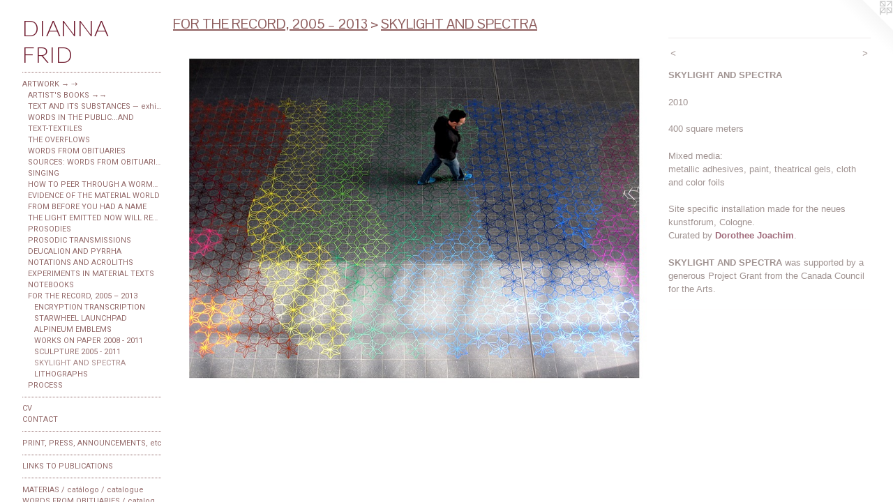

--- FILE ---
content_type: text/html;charset=utf-8
request_url: https://diannafrid.net/artwork/4659527.html
body_size: 5281
content:
<!doctype html><html class="no-js a-image mobile-title-align--left has-text-next-to-media mobile-menu-align--left p-artwork has-page-nav has-mobile-menu-icon--right l-bricks "><head><meta charset="utf-8" /><meta content="IE=edge" http-equiv="X-UA-Compatible" /><meta http-equiv="X-OPP-Site-Id" content="67034" /><meta http-equiv="X-OPP-Revision" content="7330" /><meta http-equiv="X-OPP-Locke-Environment" content="production" /><meta http-equiv="X-OPP-Locke-Release" content="v0.0.141" /><title>DIANNA FRID</title><link rel="canonical" href="https://diannafrid.net/artwork/4659527.html" /><meta content="website" property="og:type" /><meta property="og:url" content="https://diannafrid.net/artwork/4659527.html" /><meta property="og:title" /><meta content="width=device-width, initial-scale=1" name="viewport" /><link type="text/css" rel="stylesheet" href="//cdnjs.cloudflare.com/ajax/libs/normalize/3.0.2/normalize.min.css" /><link type="text/css" rel="stylesheet" media="only all" href="//maxcdn.bootstrapcdn.com/font-awesome/4.3.0/css/font-awesome.min.css" /><link type="text/css" rel="stylesheet" media="not all and (min-device-width: 600px) and (min-device-height: 600px)" href="/release/locke/production/v0.0.141/css/small.css" /><link type="text/css" rel="stylesheet" media="only all and (min-device-width: 600px) and (min-device-height: 600px)" href="/release/locke/production/v0.0.141/css/large-bricks.css" /><link type="text/css" rel="stylesheet" media="not all and (min-device-width: 600px) and (min-device-height: 600px)" href="/r17557886320000007330/css/small-site.css" /><link type="text/css" rel="stylesheet" media="only all and (min-device-width: 600px) and (min-device-height: 600px)" href="/r17557886320000007330/css/large-site.css" /><link type="text/css" rel="stylesheet" media="only all and (min-device-width: 600px) and (min-device-height: 600px)" href="//fonts.googleapis.com/css?family=Roboto" /><link type="text/css" rel="stylesheet" media="only all and (min-device-width: 600px) and (min-device-height: 600px)" href="//fonts.googleapis.com/css?family=Lato:300" /><link type="text/css" rel="stylesheet" media="only all and (min-device-width: 600px) and (min-device-height: 600px)" href="//fonts.googleapis.com/css?family=Pontano+Sans" /><link type="text/css" rel="stylesheet" media="not all and (min-device-width: 600px) and (min-device-height: 600px)" href="//fonts.googleapis.com/css?family=Roboto&amp;text=MENUHomeARTWOK%20%26%238594%3B67CVPI%2CStcLB%2Fa%C3%A1lguDF" /><link type="text/css" rel="stylesheet" media="not all and (min-device-width: 600px) and (min-device-height: 600px)" href="//fonts.googleapis.com/css?family=Lato:300&amp;text=DIAN%20FR" /><script>window.OPP = window.OPP || {};
OPP.modernMQ = 'only all';
OPP.smallMQ = 'not all and (min-device-width: 600px) and (min-device-height: 600px)';
OPP.largeMQ = 'only all and (min-device-width: 600px) and (min-device-height: 600px)';
OPP.downURI = '/x/0/3/4/67034/.down';
OPP.gracePeriodURI = '/x/0/3/4/67034/.grace_period';
OPP.imgL = function (img) {
  !window.lazySizes && img.onerror();
};
OPP.imgE = function (img) {
  img.onerror = img.onload = null;
  img.src = img.getAttribute('data-src');
  //img.srcset = img.getAttribute('data-srcset');
};</script><script src="/release/locke/production/v0.0.141/js/modernizr.js"></script><script src="/release/locke/production/v0.0.141/js/masonry.js"></script><script src="/release/locke/production/v0.0.141/js/respimage.js"></script><script src="/release/locke/production/v0.0.141/js/ls.aspectratio.js"></script><script src="/release/locke/production/v0.0.141/js/lazysizes.js"></script><script src="/release/locke/production/v0.0.141/js/large.js"></script><script src="/release/locke/production/v0.0.141/js/hammer.js"></script><script>if (!Modernizr.mq('only all')) { document.write('<link type="text/css" rel="stylesheet" href="/release/locke/production/v0.0.141/css/minimal.css">') }</script><meta name="google-site-verification" content="cRwOg0_EumtzFlaHZql-96cF1blwX5r3mAr3GXpSE2Q" /><style>.media-max-width {
  display: block;
}

@media (min-height: 2117px) {

  .media-max-width {
    max-width: 2400.0px;
  }

}

@media (max-height: 2117px) {

  .media-max-width {
    max-width: 113.3333333333333vh;
  }

}</style></head><body><header id="header"><a class=" site-title" href="/home.html"><span class=" site-title-text u-break-word">DIANNA FRID</span><div class=" site-title-media"></div></a><a id="mobile-menu-icon" class="mobile-menu-icon hidden--no-js hidden--large"><svg viewBox="0 0 21 16" width="21" height="16" fill="currentColor"><rect x="0" y="0" width="21" height="2" rx="0"></rect><rect x="0" y="7" width="21" height="2" rx="0"></rect><rect x="0" y="14" width="21" height="2" rx="0"></rect></svg></a></header><nav class=" hidden--large"><ul class=" site-nav"><li class="nav-item nav-home "><a class="nav-link " href="/home.html">Home</a></li><li class="d2 nav-divider hidden--small"></li><li class="nav-item expanded nav-museum "><a class="nav-link " href="/section/485717.html">ARTWORK &#8594; &#8674;</a><ul><li class="nav-item expanded nav-museum "><a class="nav-link " href="/section/485848-ARTIST%27S%20BOOKS.html">ARTIST'S BOOKS &#8594;&#8594;</a><ul><li class="nav-gallery nav-item "><a class="nav-link " href="/section/528067-ABYSS.html">ABYSS</a></li><li class="nav-gallery nav-item "><a class="nav-link " href="/section/519398-KERNEL.html">KERNEL</a></li><li class="nav-gallery nav-item "><a class="nav-link " href="/section/518173-DIDN%27T%20DIDN%27T.html">DIDN'T DIDN'T</a></li><li class="nav-gallery nav-item "><a class="nav-link " href="/section/514923-TOWARDS%20A%20NEW%20PROXIMITY.html">TOWARDS A NEW PROXIMITY</a></li><li class="nav-gallery nav-item "><a class="nav-link " href="/section/517584-SONGBOOK%20%231%2c%20AFTER%20JAMES%20BALDWIN.html">SONGBOOK #1</a></li><li class="nav-gallery nav-item "><a class="nav-link " href="/section/509100-SONGBOOK%20%232%2c%20AFTER%20CIXOUS.html">SONGBOOK # 2</a></li><li class="nav-gallery nav-item "><a class="nav-link " href="/section/507908-FORCEFIELDS.html">FORCEFIELDS</a></li><li class="nav-gallery nav-item "><a class="nav-link " href="/section/499541-SEEDS%20OF%20FIRE%20%2f%20LEAP%20YEAR.html">SEEDS OF FIRE</a></li><li class="nav-gallery nav-item "><a class="nav-link " href="/section/485849-TRANSMISSION%20AND%20RECEPTION%20.html">TRANSMISSION AND RECEPTION</a></li><li class="nav-gallery nav-item "><a class="nav-link " href="/section/485850-ESTRUCTURA%20DEL%20TEXTO.html">ESTRUCTURA DEL TEXTO</a></li><li class="nav-gallery nav-item "><a class="nav-link " href="/section/485923-APUNTES.html">APUNTES </a></li><li class="nav-gallery nav-item "><a class="nav-link " href="/section/485938-ESTA%20MINA.html">ESTA MINA</a></li><li class="nav-gallery nav-item "><a class="nav-link " href="/section/485944-FUERZAS%20Y%20FORMAS.html">FUERZAS Y FORMAS</a></li><li class="nav-gallery nav-item "><a class="nav-link " href="/section/485946-RANURAS.html">RANURAS</a></li><li class="nav-gallery nav-item "><a class="nav-link " href="/section/485947-THE%20WAVES.html">THE WAVES</a></li><li class="nav-gallery nav-item "><a class="nav-link " href="/section/486059-THE%20COMETS.html">THE COMETS</a></li><li class="nav-gallery nav-item "><a class="nav-link " href="/section/485948-AGAINST%20THE%20DYING%20OF%20THE%20LIGHT.html">AGAINST THE DYING</a></li><li class="nav-gallery nav-item "><a class="nav-link " href="/section/486077-REVERSAL.html">REVERSAL</a></li><li class="nav-gallery nav-item "><a class="nav-link " href="/section/486082-STARDEATH.html">STARDEATH</a></li><li class="nav-gallery nav-item "><a class="nav-link " href="/section/486083-THE%20ASCENTS.html">THE ASCENTS</a></li><li class="nav-gallery nav-item "><a class="nav-link " href="/section/486078-MEANDER%20AND%20CONVERGENCE.html">MEANDER AND CONVERGENCE</a></li><li class="nav-gallery nav-item "><a class="nav-link " href="/section/486081-GENEALOGY.html">GENEALOGY</a></li><li class="nav-gallery nav-item "><a class="nav-link " href="/section/486084-THE%20SAME%20RIVER%20TWICE%20THE%20SAME%20RIVER%20TWICE.html">THE SAME RIVER TWICE </a></li><li class="nav-gallery nav-item "><a class="nav-link " href="/section/486276-LEAK.html">LEAK</a></li><li class="nav-gallery nav-item "><a class="nav-link " href="/section/486449-MOUTH%20TO%20MOUTH.html">MOUTH TO MOUTH</a></li><li class="nav-gallery nav-item "><a class="nav-link " href="/section/486463-THE%20PLOT%20OF%20THE%20STORY.html">THE PLOT OF THE STORY</a></li><li class="nav-gallery nav-item "><a class="nav-link " href="/section/486258-FLOYD%20COLLINS%20CAVE%20EXPLORER.html">FLOYD COLLINS</a></li><li class="nav-gallery nav-item "><a class="nav-link " href="/section/486601-JUST%20WAIT%20AND%20SEE.html">JUST WAIT AND SEE</a></li><li class="nav-gallery nav-item "><a class="nav-link " href="/section/528136-About%20THE%20BOOKS.html">About THE BOOKS</a></li></ul></li><li class="nav-gallery nav-item expanded "><a class="nav-link " href="/section/541123-TEXT%20AND%20ITS%20SUBSTANCES%2c%202025%20%e2%80%94%20exhibit.html">TEXT AND ITS SUBSTANCES — exhibit</a></li><li class="nav-gallery nav-item expanded "><a class="nav-link " href="/section/518187-WORDS%20IN%20THE%20PUBLIC%20DOMAIN%20AND%20OTHER%20WORDS.html">WORDS IN THE PUBLIC...AND</a></li><li class="nav-gallery nav-item expanded "><a class="nav-link " href="/section/485769-TEXT-TEXTILES%202014%20%e2%80%93%202025.html">TEXT-TEXTILES</a></li><li class="nav-gallery nav-item expanded "><a class="nav-link " href="/section/485776-THE%20OVERFLOWS%3a%202015%20-%202023.html">THE OVERFLOWS</a></li><li class="nav-gallery nav-item expanded "><a class="nav-link " href="/section/485718-WORDS%20FROM%20OBITUARIES%202011-2023.html">WORDS FROM OBITUARIES</a></li><li class="nav-gallery nav-item expanded "><a class="nav-link " href="/section/486124-SOURCES%2c%20SYSTEMS%20AND%20NOTATIONS%20FOR%20WORDS%20FROM%20OBITUARIES.html">SOURCES: WORDS FROM OBITUARIES</a></li><li class="nav-gallery nav-item expanded "><a class="nav-link " href="/section/509103-SINGING.html">SINGING</a></li><li class="nav-gallery nav-item expanded "><a class="nav-link " href="/section/486894-HOW%20TO%20PEER%20THROUGH%20A%20WORMHOLE.html">HOW TO PEER THROUGH A WORMHOLE</a></li><li class="nav-gallery nav-item expanded "><a class="nav-link " href="/section/485847-EVIDENCE%20OF%20THE%20MATERIAL%20WORLD%202011%20-%202023.html">EVIDENCE  OF THE MATERIAL WORLD</a></li><li class="nav-gallery nav-item expanded "><a class="nav-link " href="/section/486390-FROM%20BEFORE%20YOU%20HAD%20A%20NAME.html">FROM BEFORE YOU HAD A NAME</a></li><li class="nav-gallery nav-item expanded "><a class="nav-link " href="/section/486399-THE%20LIGHT%20EMITTED%20NOW%20WILL%20REACH%20THE%20OBSERVER%20IN%20THE%20FUTURE%20%2f%20THE%20LIGHT%20EMITTED%20IN%20THE%20PAST%20COULD%20HAVE%20REACHED%20THE%20OBSERVER%20AT%20ANY%20GIVEN%20TIME.html">THE LIGHT EMITTED NOW WILL REACH THE OBSERVER</a></li><li class="nav-gallery nav-item expanded "><a class="nav-link " href="/section/486229-PROSODIES%20AND%20RELATED%20SCULPTURE.html">PROSODIES</a></li><li class="nav-gallery nav-item expanded "><a class="nav-link " href="/section/486191-PROSODIC%20TRANSMISSIONS.html">PROSODIC TRANSMISSIONS</a></li><li class="nav-gallery nav-item expanded "><a class="nav-link " href="/section/486212-DEUCALION%20AND%20PYRRHA.html">DEUCALION AND PYRRHA</a></li><li class="nav-item expanded nav-museum "><a class="nav-link " href="/section/486187-NOTATIONS%20AND%20ACROLITHS.html">NOTATIONS AND ACROLITHS</a><ul><li class="nav-gallery nav-item "><a class="nav-link " href="/section/541175-NOTATIONS.html">NOTATIONS</a></li><li class="nav-gallery nav-item "><a class="nav-link " href="/section/486186-ACROLITHS.html">ACROLITHS</a></li></ul></li><li class="nav-gallery nav-item expanded "><a class="nav-link " href="/section/486123-EXPERIMENTS%20IN%20MATERIAL%20TEXTS%202011%20-%202015.html">EXPERIMENTS IN MATERIAL TEXTS</a></li><li class="nav-gallery nav-item expanded "><a class="nav-link " href="/section/486604-NOTEBOOKS.html">NOTEBOOKS</a></li><li class="nav-item expanded nav-museum "><a class="nav-link " href="/section/486679-FOR%20THE%20RECORD%2c%202005%20%e2%80%93%202013.html">FOR THE RECORD, 2005 – 2013</a><ul><li class="nav-gallery nav-item expanded "><a class="nav-link " href="/section/486248-ENCRYPTION%20TRANSCRIPTION%20AFTER%20MAYAKOVSKY.html">ENCRYPTION TRANSCRIPTION </a></li><li class="nav-gallery nav-item expanded "><a class="nav-link " href="/section/486678-STARWHEEL%20LAUNCHPAD.html">STARWHEEL LAUNCHPAD</a></li><li class="nav-gallery nav-item expanded "><a class="nav-link " href="/artwork/4663319.html">ALPINEUM EMBLEMS</a></li><li class="nav-gallery nav-item expanded "><a class="nav-link " href="/section/486185-WORKS%20ON%20PAPER%202008%20-%202011.html">WORKS ON PAPER 2008 - 2011</a></li><li class="nav-gallery nav-item expanded "><a class="nav-link " href="/section/486885-SCULPTURE%202005%20-%202011.html">SCULPTURE 2005 - 2011</a></li><li class="nav-gallery nav-item expanded "><a class="selected nav-link " href="/section/486605-SKYLIGHT%20AND%20SPECTRA.html">SKYLIGHT AND SPECTRA</a></li><li class="nav-item expanded nav-museum "><a class="nav-link " href="/section/486087-LITHOGRAPHS.html">LITHOGRAPHS</a><ul><li class="nav-gallery nav-item "><a class="nav-link " href="/section/502708-ON%20THE%20MODIFICATION%20OF%20CLOUDS.html">ON THE MODIFICATION OF CLOUDS</a></li><li class="nav-gallery nav-item "><a class="nav-link " href="/section/486080-EL%20PRISMA%20EN%20TUS%20MANOS.html">EL PRISMA EN TUS MANOS</a></li><li class="nav-gallery nav-item "><a class="nav-link " href="/section/502709-SIEVES.html">SIEVES</a></li><li class="nav-gallery nav-item "><a class="nav-link " href="/artwork/5098635-SOLEDAD.html">MORE LITHOGRAPHS</a></li></ul></li></ul></li><li class="nav-item expanded nav-museum "><a class="nav-link " href="/section/486085-PROCESS.html">PROCESS</a><ul><li class="nav-gallery nav-item "><a class="nav-link " href="/artwork/4651651.html">PROCESS</a></li></ul></li></ul></li><li class="d2 nav-divider hidden--small"></li><li class="nav-item nav-pdf1 "><a target="_blank" class="nav-link " href="//img-cache.oppcdn.com/fixed/67034/assets/fnla3po4CzG_eRdh.pdf">CV</a></li><li class="nav-item nav-contact "><a class="nav-link " href="/contact.html">CONTACT</a></li><li class="d2 nav-divider hidden--small"></li><li class="nav-pdf-links nav-item "><a class="nav-link " href="/pdfs.html">PRINT, PRESS, ANNOUNCEMENTS, etc</a></li><li class="d2 nav-divider hidden--small"></li><li class="nav-links nav-item "><a class="nav-link " href="/links.html">LINKS TO PUBLICATIONS</a></li><li class="d2 nav-divider hidden--small"></li><li class="nav-pdf3 nav-item "><a target="_blank" class="nav-link " href="//img-cache.oppcdn.com/fixed/67034/assets/OdMEHUMpVcy8tUPH.pdf">MATERIAS / catálogo / catalogue</a></li><li class="nav-pdf4 nav-item "><a target="_blank" class="nav-link " href="//img-cache.oppcdn.com/fixed/67034/assets/r2i7h2gbvSY7skKz.pdf">WORDS FROM OBITUARIES / catalogue</a></li></ul></nav><div class=" content"><nav class=" hidden--small" id="nav"><header><a class=" site-title" href="/home.html"><span class=" site-title-text u-break-word">DIANNA FRID</span><div class=" site-title-media"></div></a></header><ul class=" site-nav"><li class="nav-item nav-home "><a class="nav-link " href="/home.html">Home</a></li><li class="d2 nav-divider hidden--small"></li><li class="nav-item expanded nav-museum "><a class="nav-link " href="/section/485717.html">ARTWORK &#8594; &#8674;</a><ul><li class="nav-item expanded nav-museum "><a class="nav-link " href="/section/485848-ARTIST%27S%20BOOKS.html">ARTIST'S BOOKS &#8594;&#8594;</a><ul><li class="nav-gallery nav-item "><a class="nav-link " href="/section/528067-ABYSS.html">ABYSS</a></li><li class="nav-gallery nav-item "><a class="nav-link " href="/section/519398-KERNEL.html">KERNEL</a></li><li class="nav-gallery nav-item "><a class="nav-link " href="/section/518173-DIDN%27T%20DIDN%27T.html">DIDN'T DIDN'T</a></li><li class="nav-gallery nav-item "><a class="nav-link " href="/section/514923-TOWARDS%20A%20NEW%20PROXIMITY.html">TOWARDS A NEW PROXIMITY</a></li><li class="nav-gallery nav-item "><a class="nav-link " href="/section/517584-SONGBOOK%20%231%2c%20AFTER%20JAMES%20BALDWIN.html">SONGBOOK #1</a></li><li class="nav-gallery nav-item "><a class="nav-link " href="/section/509100-SONGBOOK%20%232%2c%20AFTER%20CIXOUS.html">SONGBOOK # 2</a></li><li class="nav-gallery nav-item "><a class="nav-link " href="/section/507908-FORCEFIELDS.html">FORCEFIELDS</a></li><li class="nav-gallery nav-item "><a class="nav-link " href="/section/499541-SEEDS%20OF%20FIRE%20%2f%20LEAP%20YEAR.html">SEEDS OF FIRE</a></li><li class="nav-gallery nav-item "><a class="nav-link " href="/section/485849-TRANSMISSION%20AND%20RECEPTION%20.html">TRANSMISSION AND RECEPTION</a></li><li class="nav-gallery nav-item "><a class="nav-link " href="/section/485850-ESTRUCTURA%20DEL%20TEXTO.html">ESTRUCTURA DEL TEXTO</a></li><li class="nav-gallery nav-item "><a class="nav-link " href="/section/485923-APUNTES.html">APUNTES </a></li><li class="nav-gallery nav-item "><a class="nav-link " href="/section/485938-ESTA%20MINA.html">ESTA MINA</a></li><li class="nav-gallery nav-item "><a class="nav-link " href="/section/485944-FUERZAS%20Y%20FORMAS.html">FUERZAS Y FORMAS</a></li><li class="nav-gallery nav-item "><a class="nav-link " href="/section/485946-RANURAS.html">RANURAS</a></li><li class="nav-gallery nav-item "><a class="nav-link " href="/section/485947-THE%20WAVES.html">THE WAVES</a></li><li class="nav-gallery nav-item "><a class="nav-link " href="/section/486059-THE%20COMETS.html">THE COMETS</a></li><li class="nav-gallery nav-item "><a class="nav-link " href="/section/485948-AGAINST%20THE%20DYING%20OF%20THE%20LIGHT.html">AGAINST THE DYING</a></li><li class="nav-gallery nav-item "><a class="nav-link " href="/section/486077-REVERSAL.html">REVERSAL</a></li><li class="nav-gallery nav-item "><a class="nav-link " href="/section/486082-STARDEATH.html">STARDEATH</a></li><li class="nav-gallery nav-item "><a class="nav-link " href="/section/486083-THE%20ASCENTS.html">THE ASCENTS</a></li><li class="nav-gallery nav-item "><a class="nav-link " href="/section/486078-MEANDER%20AND%20CONVERGENCE.html">MEANDER AND CONVERGENCE</a></li><li class="nav-gallery nav-item "><a class="nav-link " href="/section/486081-GENEALOGY.html">GENEALOGY</a></li><li class="nav-gallery nav-item "><a class="nav-link " href="/section/486084-THE%20SAME%20RIVER%20TWICE%20THE%20SAME%20RIVER%20TWICE.html">THE SAME RIVER TWICE </a></li><li class="nav-gallery nav-item "><a class="nav-link " href="/section/486276-LEAK.html">LEAK</a></li><li class="nav-gallery nav-item "><a class="nav-link " href="/section/486449-MOUTH%20TO%20MOUTH.html">MOUTH TO MOUTH</a></li><li class="nav-gallery nav-item "><a class="nav-link " href="/section/486463-THE%20PLOT%20OF%20THE%20STORY.html">THE PLOT OF THE STORY</a></li><li class="nav-gallery nav-item "><a class="nav-link " href="/section/486258-FLOYD%20COLLINS%20CAVE%20EXPLORER.html">FLOYD COLLINS</a></li><li class="nav-gallery nav-item "><a class="nav-link " href="/section/486601-JUST%20WAIT%20AND%20SEE.html">JUST WAIT AND SEE</a></li><li class="nav-gallery nav-item "><a class="nav-link " href="/section/528136-About%20THE%20BOOKS.html">About THE BOOKS</a></li></ul></li><li class="nav-gallery nav-item expanded "><a class="nav-link " href="/section/541123-TEXT%20AND%20ITS%20SUBSTANCES%2c%202025%20%e2%80%94%20exhibit.html">TEXT AND ITS SUBSTANCES — exhibit</a></li><li class="nav-gallery nav-item expanded "><a class="nav-link " href="/section/518187-WORDS%20IN%20THE%20PUBLIC%20DOMAIN%20AND%20OTHER%20WORDS.html">WORDS IN THE PUBLIC...AND</a></li><li class="nav-gallery nav-item expanded "><a class="nav-link " href="/section/485769-TEXT-TEXTILES%202014%20%e2%80%93%202025.html">TEXT-TEXTILES</a></li><li class="nav-gallery nav-item expanded "><a class="nav-link " href="/section/485776-THE%20OVERFLOWS%3a%202015%20-%202023.html">THE OVERFLOWS</a></li><li class="nav-gallery nav-item expanded "><a class="nav-link " href="/section/485718-WORDS%20FROM%20OBITUARIES%202011-2023.html">WORDS FROM OBITUARIES</a></li><li class="nav-gallery nav-item expanded "><a class="nav-link " href="/section/486124-SOURCES%2c%20SYSTEMS%20AND%20NOTATIONS%20FOR%20WORDS%20FROM%20OBITUARIES.html">SOURCES: WORDS FROM OBITUARIES</a></li><li class="nav-gallery nav-item expanded "><a class="nav-link " href="/section/509103-SINGING.html">SINGING</a></li><li class="nav-gallery nav-item expanded "><a class="nav-link " href="/section/486894-HOW%20TO%20PEER%20THROUGH%20A%20WORMHOLE.html">HOW TO PEER THROUGH A WORMHOLE</a></li><li class="nav-gallery nav-item expanded "><a class="nav-link " href="/section/485847-EVIDENCE%20OF%20THE%20MATERIAL%20WORLD%202011%20-%202023.html">EVIDENCE  OF THE MATERIAL WORLD</a></li><li class="nav-gallery nav-item expanded "><a class="nav-link " href="/section/486390-FROM%20BEFORE%20YOU%20HAD%20A%20NAME.html">FROM BEFORE YOU HAD A NAME</a></li><li class="nav-gallery nav-item expanded "><a class="nav-link " href="/section/486399-THE%20LIGHT%20EMITTED%20NOW%20WILL%20REACH%20THE%20OBSERVER%20IN%20THE%20FUTURE%20%2f%20THE%20LIGHT%20EMITTED%20IN%20THE%20PAST%20COULD%20HAVE%20REACHED%20THE%20OBSERVER%20AT%20ANY%20GIVEN%20TIME.html">THE LIGHT EMITTED NOW WILL REACH THE OBSERVER</a></li><li class="nav-gallery nav-item expanded "><a class="nav-link " href="/section/486229-PROSODIES%20AND%20RELATED%20SCULPTURE.html">PROSODIES</a></li><li class="nav-gallery nav-item expanded "><a class="nav-link " href="/section/486191-PROSODIC%20TRANSMISSIONS.html">PROSODIC TRANSMISSIONS</a></li><li class="nav-gallery nav-item expanded "><a class="nav-link " href="/section/486212-DEUCALION%20AND%20PYRRHA.html">DEUCALION AND PYRRHA</a></li><li class="nav-item expanded nav-museum "><a class="nav-link " href="/section/486187-NOTATIONS%20AND%20ACROLITHS.html">NOTATIONS AND ACROLITHS</a><ul><li class="nav-gallery nav-item "><a class="nav-link " href="/section/541175-NOTATIONS.html">NOTATIONS</a></li><li class="nav-gallery nav-item "><a class="nav-link " href="/section/486186-ACROLITHS.html">ACROLITHS</a></li></ul></li><li class="nav-gallery nav-item expanded "><a class="nav-link " href="/section/486123-EXPERIMENTS%20IN%20MATERIAL%20TEXTS%202011%20-%202015.html">EXPERIMENTS IN MATERIAL TEXTS</a></li><li class="nav-gallery nav-item expanded "><a class="nav-link " href="/section/486604-NOTEBOOKS.html">NOTEBOOKS</a></li><li class="nav-item expanded nav-museum "><a class="nav-link " href="/section/486679-FOR%20THE%20RECORD%2c%202005%20%e2%80%93%202013.html">FOR THE RECORD, 2005 – 2013</a><ul><li class="nav-gallery nav-item expanded "><a class="nav-link " href="/section/486248-ENCRYPTION%20TRANSCRIPTION%20AFTER%20MAYAKOVSKY.html">ENCRYPTION TRANSCRIPTION </a></li><li class="nav-gallery nav-item expanded "><a class="nav-link " href="/section/486678-STARWHEEL%20LAUNCHPAD.html">STARWHEEL LAUNCHPAD</a></li><li class="nav-gallery nav-item expanded "><a class="nav-link " href="/artwork/4663319.html">ALPINEUM EMBLEMS</a></li><li class="nav-gallery nav-item expanded "><a class="nav-link " href="/section/486185-WORKS%20ON%20PAPER%202008%20-%202011.html">WORKS ON PAPER 2008 - 2011</a></li><li class="nav-gallery nav-item expanded "><a class="nav-link " href="/section/486885-SCULPTURE%202005%20-%202011.html">SCULPTURE 2005 - 2011</a></li><li class="nav-gallery nav-item expanded "><a class="selected nav-link " href="/section/486605-SKYLIGHT%20AND%20SPECTRA.html">SKYLIGHT AND SPECTRA</a></li><li class="nav-item expanded nav-museum "><a class="nav-link " href="/section/486087-LITHOGRAPHS.html">LITHOGRAPHS</a><ul><li class="nav-gallery nav-item "><a class="nav-link " href="/section/502708-ON%20THE%20MODIFICATION%20OF%20CLOUDS.html">ON THE MODIFICATION OF CLOUDS</a></li><li class="nav-gallery nav-item "><a class="nav-link " href="/section/486080-EL%20PRISMA%20EN%20TUS%20MANOS.html">EL PRISMA EN TUS MANOS</a></li><li class="nav-gallery nav-item "><a class="nav-link " href="/section/502709-SIEVES.html">SIEVES</a></li><li class="nav-gallery nav-item "><a class="nav-link " href="/artwork/5098635-SOLEDAD.html">MORE LITHOGRAPHS</a></li></ul></li></ul></li><li class="nav-item expanded nav-museum "><a class="nav-link " href="/section/486085-PROCESS.html">PROCESS</a><ul><li class="nav-gallery nav-item "><a class="nav-link " href="/artwork/4651651.html">PROCESS</a></li></ul></li></ul></li><li class="d2 nav-divider hidden--small"></li><li class="nav-item nav-pdf1 "><a target="_blank" class="nav-link " href="//img-cache.oppcdn.com/fixed/67034/assets/fnla3po4CzG_eRdh.pdf">CV</a></li><li class="nav-item nav-contact "><a class="nav-link " href="/contact.html">CONTACT</a></li><li class="d2 nav-divider hidden--small"></li><li class="nav-pdf-links nav-item "><a class="nav-link " href="/pdfs.html">PRINT, PRESS, ANNOUNCEMENTS, etc</a></li><li class="d2 nav-divider hidden--small"></li><li class="nav-links nav-item "><a class="nav-link " href="/links.html">LINKS TO PUBLICATIONS</a></li><li class="d2 nav-divider hidden--small"></li><li class="nav-pdf3 nav-item "><a target="_blank" class="nav-link " href="//img-cache.oppcdn.com/fixed/67034/assets/OdMEHUMpVcy8tUPH.pdf">MATERIAS / catálogo / catalogue</a></li><li class="nav-pdf4 nav-item "><a target="_blank" class="nav-link " href="//img-cache.oppcdn.com/fixed/67034/assets/r2i7h2gbvSY7skKz.pdf">WORDS FROM OBITUARIES / catalogue</a></li></ul><footer><div class=" copyright">© DIANNA FRID</div><div class=" credit"><a href="http://otherpeoplespixels.com/ref/diannafrid.net" target="_blank">Website by OtherPeoplesPixels</a></div></footer></nav><main id="main"><a class=" logo hidden--small" href="http://otherpeoplespixels.com/ref/diannafrid.net" title="Website by OtherPeoplesPixels" target="_blank"></a><div class=" page clearfix media-max-width"><h1 class="parent-title title"><a class=" title-segment hidden--small" href="/section/486679-FOR%20THE%20RECORD%2c%202005%20%e2%80%93%202013.html">FOR THE RECORD, 2005 – 2013</a><span class=" title-sep hidden--small"> &gt; </span><a class=" title-segment" href="/section/486605-SKYLIGHT%20AND%20SPECTRA.html">SKYLIGHT AND SPECTRA</a></h1><div class=" media-and-info"><div class=" page-media-wrapper media"><a class=" page-media" href="/artwork/4659528.html" id="media"><img data-aspectratio="2400/1800" class="u-img " alt="Site specific installation by Dianna Frid made for the neues kunstforum, Cologne." src="//img-cache.oppcdn.com/fixed/67034/assets/Qhjfdjc1pmPmj4jY.jpg" srcset="//img-cache.oppcdn.com/img/v1.0/s:67034/t:QkxBTksrVEVYVCtIRVJF/p:12/g:tl/o:2.5/a:50/q:90/2400x1800-Qhjfdjc1pmPmj4jY.jpg/2400x1800/910cb3c26e0f65d9c277eef9113e1676.jpg 2400w,
//img-cache.oppcdn.com/img/v1.0/s:67034/t:QkxBTksrVEVYVCtIRVJF/p:12/g:tl/o:2.5/a:50/q:90/2520x1220-Qhjfdjc1pmPmj4jY.jpg/1626x1220/b520b66811dbdc3394b8922eb81b0c15.jpg 1626w,
//img-cache.oppcdn.com/img/v1.0/s:67034/t:QkxBTksrVEVYVCtIRVJF/p:12/g:tl/o:2.5/a:50/q:90/1640x830-Qhjfdjc1pmPmj4jY.jpg/1106x830/9f4bde6d37e5e8a6af63fb9e7bcc64d6.jpg 1106w,
//img-cache.oppcdn.com/img/v1.0/s:67034/t:QkxBTksrVEVYVCtIRVJF/p:12/g:tl/o:2.5/a:50/q:90/984x4096-Qhjfdjc1pmPmj4jY.jpg/984x738/4286ed58ba009ae27989ba2b18f16c46.jpg 984w,
//img-cache.oppcdn.com/img/v1.0/s:67034/t:QkxBTksrVEVYVCtIRVJF/p:12/g:tl/o:2.5/a:50/q:90/1400x720-Qhjfdjc1pmPmj4jY.jpg/960x720/2589393eb08c01fb72e7eabc5c75c8c6.jpg 960w,
//img-cache.oppcdn.com/img/v1.0/s:67034/t:QkxBTksrVEVYVCtIRVJF/p:12/g:tl/o:2.5/a:50/q:90/984x588-Qhjfdjc1pmPmj4jY.jpg/784x588/aecd6a961e1ec7d4bfc22cf441bd4f24.jpg 784w,
//img-cache.oppcdn.com/fixed/67034/assets/Qhjfdjc1pmPmj4jY.jpg 640w" sizes="(max-device-width: 599px) 100vw,
(max-device-height: 599px) 100vw,
(max-width: 640px) 640px,
(max-height: 480px) 640px,
(max-width: 784px) 784px,
(max-height: 588px) 784px,
(max-width: 960px) 960px,
(max-height: 720px) 960px,
(max-width: 984px) 984px,
(max-height: 738px) 984px,
(max-width: 1106px) 1106px,
(max-height: 830px) 1106px,
(max-width: 1626px) 1626px,
(max-height: 1220px) 1626px,
2400px" /></a><a class=" zoom-corner" style="display: none" id="zoom-corner"><span class=" zoom-icon fa fa-search-plus"></span></a><div class="share-buttons a2a_kit social-icons hidden--small" data-a2a-url="https://diannafrid.net/artwork/4659527.html"></div></div><div class=" info border-color"><div class=" page-nav hidden--small border-color clearfix"><a class=" prev" id="artwork-prev" href="/artwork/4659525.html">&lt; <span class=" m-hover-show">previous</span></a> <a class=" next" id="artwork-next" href="/artwork/4659528.html"><span class=" m-hover-show">next</span> &gt;</a></div></div></div><div class="description wordy t-multi-column u-columns-1 u-break-word border-color description-1 hr-before--small"><p><b>SKYLIGHT AND SPECTRA</b></p><p>2010</p><p>400 square meters</p><p>Mixed media: <br clear="none" />metallic adhesives, paint, theatrical gels, cloth and color foils</p><p>Site specific installation made for the neues kunstforum, Cologne. <br clear="none" />Curated by <a target="_blank" shape="rect" href="http://www.dorotheejoachim.de/start.php"><b>Dorothee Joachim</b></a>.</p><p><b>SKYLIGHT AND SPECTRA</b> was supported by a generous Project Grant from the Canada Council for the Arts.</p><p><span class="hr "></span></p></div><div class="share-buttons a2a_kit social-icons hidden--large" data-a2a-url="https://diannafrid.net/artwork/4659527.html"></div></div></main></div><footer><div class=" copyright">© DIANNA FRID</div><div class=" credit"><a href="http://otherpeoplespixels.com/ref/diannafrid.net" target="_blank">Website by OtherPeoplesPixels</a></div></footer><div class=" modal zoom-modal" style="display: none" id="zoom-modal"><style>@media (min-aspect-ratio: 4/3) {

  .zoom-media {
    width: auto;
    max-height: 1800px;
    height: 100%;
  }

}

@media (max-aspect-ratio: 4/3) {

  .zoom-media {
    height: auto;
    max-width: 2400px;
    width: 100%;
  }

}
@supports (object-fit: contain) {
  img.zoom-media {
    object-fit: contain;
    width: 100%;
    height: 100%;
    max-width: 2400px;
    max-height: 1800px;
  }
}</style><div class=" zoom-media-wrapper"><img onerror="OPP.imgE(this);" onload="OPP.imgL(this);" data-src="//img-cache.oppcdn.com/fixed/67034/assets/Qhjfdjc1pmPmj4jY.jpg" data-srcset="//img-cache.oppcdn.com/img/v1.0/s:67034/t:QkxBTksrVEVYVCtIRVJF/p:12/g:tl/o:2.5/a:50/q:90/2400x1800-Qhjfdjc1pmPmj4jY.jpg/2400x1800/910cb3c26e0f65d9c277eef9113e1676.jpg 2400w,
//img-cache.oppcdn.com/img/v1.0/s:67034/t:QkxBTksrVEVYVCtIRVJF/p:12/g:tl/o:2.5/a:50/q:90/2520x1220-Qhjfdjc1pmPmj4jY.jpg/1626x1220/b520b66811dbdc3394b8922eb81b0c15.jpg 1626w,
//img-cache.oppcdn.com/img/v1.0/s:67034/t:QkxBTksrVEVYVCtIRVJF/p:12/g:tl/o:2.5/a:50/q:90/1640x830-Qhjfdjc1pmPmj4jY.jpg/1106x830/9f4bde6d37e5e8a6af63fb9e7bcc64d6.jpg 1106w,
//img-cache.oppcdn.com/img/v1.0/s:67034/t:QkxBTksrVEVYVCtIRVJF/p:12/g:tl/o:2.5/a:50/q:90/984x4096-Qhjfdjc1pmPmj4jY.jpg/984x738/4286ed58ba009ae27989ba2b18f16c46.jpg 984w,
//img-cache.oppcdn.com/img/v1.0/s:67034/t:QkxBTksrVEVYVCtIRVJF/p:12/g:tl/o:2.5/a:50/q:90/1400x720-Qhjfdjc1pmPmj4jY.jpg/960x720/2589393eb08c01fb72e7eabc5c75c8c6.jpg 960w,
//img-cache.oppcdn.com/img/v1.0/s:67034/t:QkxBTksrVEVYVCtIRVJF/p:12/g:tl/o:2.5/a:50/q:90/984x588-Qhjfdjc1pmPmj4jY.jpg/784x588/aecd6a961e1ec7d4bfc22cf441bd4f24.jpg 784w,
//img-cache.oppcdn.com/fixed/67034/assets/Qhjfdjc1pmPmj4jY.jpg 640w" data-sizes="(max-device-width: 599px) 100vw,
(max-device-height: 599px) 100vw,
(max-width: 640px) 640px,
(max-height: 480px) 640px,
(max-width: 784px) 784px,
(max-height: 588px) 784px,
(max-width: 960px) 960px,
(max-height: 720px) 960px,
(max-width: 984px) 984px,
(max-height: 738px) 984px,
(max-width: 1106px) 1106px,
(max-height: 830px) 1106px,
(max-width: 1626px) 1626px,
(max-height: 1220px) 1626px,
2400px" class="zoom-media lazyload hidden--no-js " alt="Site specific installation by Dianna Frid made for the neues kunstforum, Cologne." /><noscript><img class="zoom-media " alt="Site specific installation by Dianna Frid made for the neues kunstforum, Cologne." src="//img-cache.oppcdn.com/fixed/67034/assets/Qhjfdjc1pmPmj4jY.jpg" /></noscript></div></div><div class=" offline"></div><script src="/release/locke/production/v0.0.141/js/small.js"></script><script src="/release/locke/production/v0.0.141/js/artwork.js"></script><script>window.oppa=window.oppa||function(){(oppa.q=oppa.q||[]).push(arguments)};oppa('config','pathname','production/v0.0.141/67034');oppa('set','g','true');oppa('set','l','bricks');oppa('set','p','artwork');oppa('set','a','image');oppa('rect','m','media','main');oppa('send');</script><script async="" src="/release/locke/production/v0.0.141/js/analytics.js"></script><script src="https://otherpeoplespixels.com/static/enable-preview.js"></script></body></html>

--- FILE ---
content_type: text/css;charset=utf-8
request_url: https://diannafrid.net/r17557886320000007330/css/small-site.css
body_size: 385
content:
body {
  background-color: #FFFFFF;
  font-weight: normal;
  font-style: normal;
  font-family: "Trebuchet MS", "Helvetica", sans-serif;
}

body {
  color: #A09391;
}

main a {
  color: #A06B7B;
}

main a:hover {
  text-decoration: underline;
  color: #b48a97;
}

main a:visited {
  color: #b48a97;
}

.site-title, .mobile-menu-icon {
  color: #701C2F;
}

.site-nav, .mobile-menu-link, nav:before, nav:after {
  color: #946B6B;
}

.site-nav a {
  color: #946B6B;
}

.site-nav a:hover {
  text-decoration: none;
  color: #a98989;
}

.site-nav a:visited {
  color: #946B6B;
}

.site-nav a.selected {
  color: #a98989;
}

.site-nav:hover a.selected {
  color: #946B6B;
}

footer {
  color: #7A6A6B;
}

footer a {
  color: #A06B7B;
}

footer a:hover {
  text-decoration: underline;
  color: #b48a97;
}

footer a:visited {
  color: #b48a97;
}

.title, .news-item-title, .flex-page-title {
  color: #8E5D5D;
}

.title a {
  color: #8E5D5D;
}

.title a:hover {
  text-decoration: none;
  color: #a67878;
}

.title a:visited {
  color: #8E5D5D;
}

.hr, .hr-before:before, .hr-after:after, .hr-before--small:before, .hr-before--large:before, .hr-after--small:after, .hr-after--large:after {
  border-top-color: #fffefe;
}

.button {
  background: #A06B7B;
  color: #FFFFFF;
}

.social-icon {
  background-color: #A09391;
  color: #FFFFFF;
}

.welcome-modal {
  background-color: #FFFFFF;
}

.site-title {
  font-family: "Lato", sans-serif;
  font-style: normal;
  font-weight: 300;
}

nav {
  font-family: "Roboto", sans-serif;
  font-style: normal;
  font-weight: 400;
}

.wordy {
  text-align: left;
}

.site-title {
  font-size: 2.3125rem;
}

footer .credit a {
  color: #A09391;
}

--- FILE ---
content_type: text/css; charset=utf-8
request_url: https://fonts.googleapis.com/css?family=Lato:300&text=DIAN%20FR
body_size: -426
content:
@font-face {
  font-family: 'Lato';
  font-style: normal;
  font-weight: 300;
  src: url(https://fonts.gstatic.com/l/font?kit=S6u9w4BMUTPHh7USewqFHi_o39oVr7Aen4CX&skey=91f32e07d083dd3a&v=v25) format('woff2');
}
